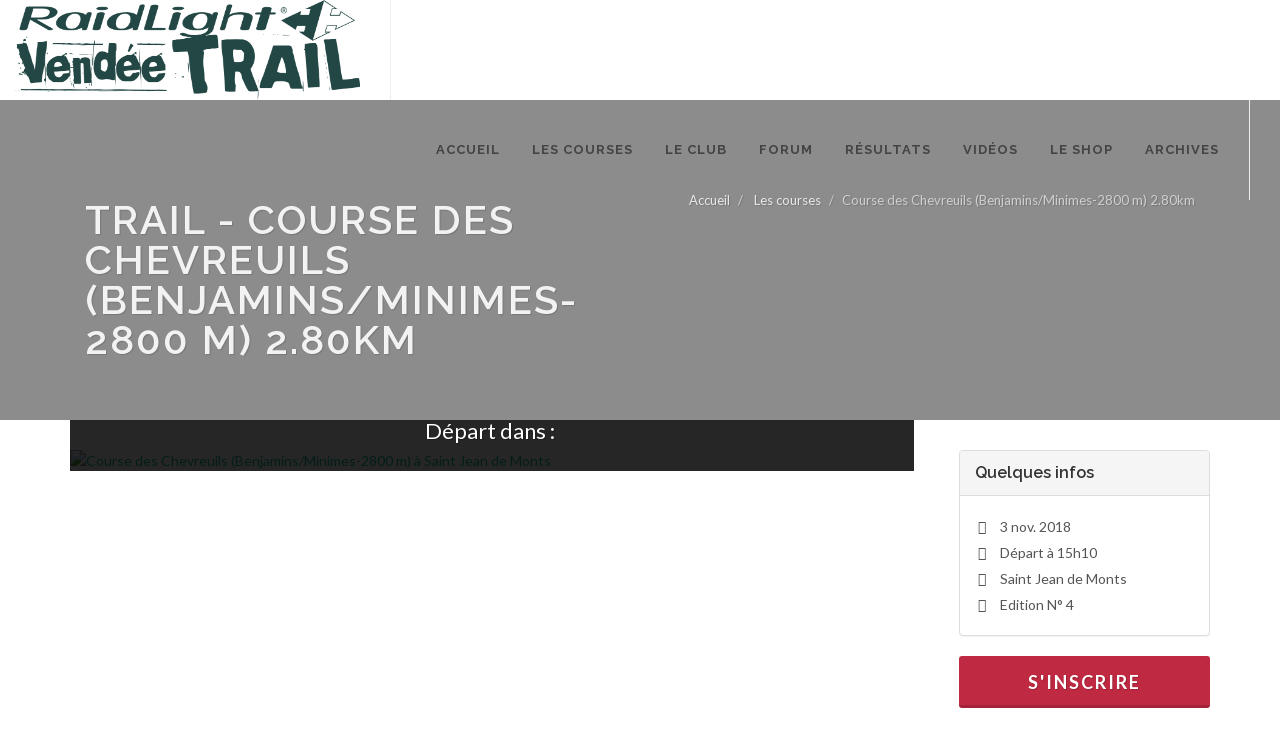

--- FILE ---
content_type: text/html; charset=utf-8
request_url: https://raidlightvendeetrail.com/trial/course-des-chevreuils-benjamins-minimes-2800-m
body_size: 3596
content:
<!DOCTYPE html>
<html dir="ltr" lang="fr-FR">
<head>
  
  <title>Raidlight Vendée Trail - Course des Chevreuils (Benjamins/Minimes-2800 m)</title>
  
  
  
  
  
  
  
  <link href="https://fonts.googleapis.com/css?family=Lato:300,400,400italic,600,700%7CRaleway:300,400,500,600,700%7CCrete+Round:400italic" rel="stylesheet" type="text/css">
  <link rel="stylesheet" href="/css/bootstrap.css" type="text/css">
  <link rel="stylesheet" href="/style.css" type="text/css">
  <link rel="stylesheet" href="/css/custom.css" type="text/css">
  <link rel="stylesheet" href="/css/dark.css" type="text/css">
  <link rel="stylesheet" href="/css/font-icons.css" type="text/css">
  <link rel="stylesheet" href="/css/animate.css" type="text/css">
  <link rel="stylesheet" href="/css/magnific-popup.css" type="text/css">
  <link rel="stylesheet" href="/css/font-awesome.min.css">
  
  
  <link rel="icon" href="/favicon.ico">
  <link rel="stylesheet" href="/css/responsive.css" type="text/css">
  
</head>
<body class="stretched">
  <div id="wrapper" class="clearfix">
    <header id="header" class="full-header">
      <div id="header-wrap">
        <div class="container-fluid clearfix">
          <div id="primary-menu-trigger">
            <i class="icon-reorder"></i>
          </div>
          <div id="logo">
            <a href="/" class="standard-logo" title="Raidlight Vendée Trail"><img src="/uploads/site/logo/logo-course.png" alt="Raidlight Vendée Trail"></a>
          </div>
          <nav id="primary-menu">
            <ul>
              <li>
                <a href="/">
                <div>
                  Accueil
                </div></a>
              </li>
              <li>
                <a href="/trial-list">
                <div>
                  Les courses
                </div></a>
                <ul>
                  <li>
                    <a href="/trial/course-des-ecureuils-poussins-1500-m">
                    <div>
                      <i class="icon-user"></i>Course des Ecureuils (Poussins-1500 m)
                    </div></a>
                  </li>
                  <li>
                    <a href="/trial/course-des-chevreuils-benjamins-minimes-2800-m">
                    <div>
                      <i class="icon-user"></i>Course des Chevreuils (Benjamins/Minimes-2800 m)
                    </div></a>
                  </li>
                  <li>
                    <a href="/trial/45-km-super-u-15h00">
                    <div>
                      <i class="icon-user"></i>45 KM SUPER U (15H00)
                    </div></a>
                  </li>
                  <li>
                    <a href="/trial/25-km-nov-fm-17h00">
                    <div>
                      <i class="icon-user"></i>25 km Nov FM (17H00)
                    </div></a>
                  </li>
                  <li>
                    <a href="/trial/14-km-mma-marc-perray-17h15">
                    <div>
                      <i class="icon-user"></i>14 km MMA Marc Perray (17H15)
                    </div></a>
                  </li>
                  <li>
                    <a href="/trial/6-km-lorange-bleue-17h30">
                    <div>
                      <i class="icon-user"></i>6 km L'ORANGE BLEUE (17H30)
                    </div></a>
                  </li>
                </ul>
              </li>
              <li>
                <a href="#">
                <div>
                  Le club
                </div></a>
                <ul>
                  <li>
                    <a href="/club/photos">
                    <div>
                      <i class="fa fa-camera" aria-hidden="true"></i>Les photos
                    </div></a>
                  </li>
                  <li>
                    <a href="/club/news">
                    <div>
                      <i class="fa fa-coffee" aria-hidden="true"></i>Les actus et news
                    </div></a>
                  </li>
                  <li>
                    <a href="/club/calendar">
                    <div>
                      <i class="fa fa-calendar" aria-hidden="true"></i>Le calendrier club
                    </div></a>
                  </li>
                  <li>
                    <a href="/club/contact">
                    <div>
                      <i class="fa fa-envelope" aria-hidden="true"></i>Nous contacter
                    </div></a>
                  </li>
                </ul>
              </li>
              <li>
                <a href="/club/forum">
                <div>
                  Forum
                </div></a>
              </li>
              <li>
                <a href="#">
                <div>
                  Résultats
                </div></a>
                <ul>
                  <li>
                    <a href="/club/page/resultats-2016">Résultats 2016</a>
                  </li>
                  <li>
                    <a href="/club/page/resultats-2017">Résultats 2017</a>
                  </li>
                </ul>
              </li>
              <li>
                <a href="#">
                <div>
                  Vidéos
                </div></a>
                <ul>
                  <li>
                    <a href="/club/page/edition-2015">Edition 2015</a>
                  </li>
                  <li>
                    <a href="/club/page/edition-2016">Edition 2016</a>
                  </li>
                  <li>
                    <a href="/club/page/teaser2016">Teaser2016</a>
                  </li>
                  <li>
                    <a href="/club/page/teaser-2017">Teaser 2017</a>
                  </li>
                  <li>
                    <a href="/club/page/teaser-2018">Teaser 2018</a>
                  </li>
                </ul>
              </li>
              <li>
                <a href="/shop">
                <div>
                  Le shop
                </div></a>
              </li>
              <li>
                <a href="/archives">
                <div>
                  Archives
                </div></a>
                <ul>
                  <li>
                    <a href="/trial/12-km-mma-marc-perray-15h30">
                    <div>
                      <i class="icon-user"></i>2017 > 12 km MMA Marc Perray - 15H30
                    </div></a>
                  </li>
                  <li>
                    <a href="/trial/12-km-nocturne-nov-fm-19h15">
                    <div>
                      <i class="icon-user"></i>2017 > 12 km nocturne Nov FM - 19H15
                    </div></a>
                  </li>
                  <li>
                    <a href="/trial/defi-super-u-12-km-diurne-15h30-12-km-nocturne-19h15">
                    <div>
                      <i class="icon-user"></i>2017 > Défi SUPER U : 12 km diurne (15h30) + 12 km nocturne (19h15)
                    </div></a>
                  </li>
                  <li>
                    <a href="/trial/6-km-nocturne-nov-fm-19h15">
                    <div>
                      <i class="icon-user"></i>2017 > 6 km nocturne Nov FM - 19H15
                    </div></a>
                  </li>
                  <li>
                    <a href="/trial/course-des-ecureuils-800-m">
                    <div>
                      <i class="icon-user"></i>2017 > Course des Ecureuils (800 m)
                    </div></a>
                  </li>
                  <li>
                    <a href="/trial/course-des-chevreuils-2500-m">
                    <div>
                      <i class="icon-user"></i>2017 > Course des Chevreuils (2500 m)
                    </div></a>
                  </li>
                  <li>
                    <a href="/trial/13-km-mma-marc-perray-17h20">
                    <div>
                      <i class="icon-user"></i>2017 > 13 km MMA Marc Perray - 17H20
                    </div></a>
                  </li>
                </ul>
              </li>
            </ul>
          </nav>
        </div>
      </div>
    </header>
    <section id="page-title" class="page-title-parallax page-title-dark" style="background-image: /* top, transparent red */ linear-gradient( rgba(0, 0, 0, 0.45), rgba(0, 0, 0, 0.45) ), url('https://resathlon.com/uploads/sites/23415169-2020879728131753-8816794297434481394-o.jpg'); padding: 60px 0; background-size: cover;" data-stellar-background-ratio="0.3">
      <div class="container clearfix">
        <div class="col-lg-6">
          <h1>Trail - Course des Chevreuils (Benjamins/Minimes-2800 m) 2.80km</h1>
        </div>
        <div class="col-lg-6">
          <ol class="breadcrumb">
            <li>
              <a href="/">Accueil</a>
            </li>
            <li>
              <a href="/trial-list">Les courses</a>
            </li>
            <li class="active">Course des Chevreuils (Benjamins/Minimes-2800 m) 2.80km</li>
          </ol>
        </div>
      </div>
    </section>
    
    
    
    <section id="content">
      <div class="content-wrap">
        <div class="container clearfix">
          <div class="single-event">
            <div class="col_three_fourth">
              <div class="entry-image nobottommargin">
                <a href="#"><img src="" alt="Course des Chevreuils (Benjamins/Minimes-2800 m) à Saint Jean de Monts"></a>
                <div class="entry-overlay">
                  <span class="hidden-xs">Départ dans :</span>
                  <div id="event-countdown" class="countdown"></div>
                </div>
              </div>
            </div>
            <div class="col_one_fourth col_last">
              <div class="panel panel-default events-meta">
                <div class="panel-heading">
                  <h3 class="panel-title">Quelques infos</h3>
                </div>
                <div class="panel-body">
                  <ul class="iconlist nobottommargin">
                    <li>
<i class="icon-calendar3"></i> 3 nov. 2018</li>
                    <li>
<i class="icon-time"></i> Départ à 15h10</li>
                    <li>
<i class="icon-map-marker2"></i> Saint Jean de Monts</li>
                    <li>
<i class="icon-bullhorn"></i> Edition N° 4</li>
                  </ul>
                </div>
              </div>
<a href="http://www.myoutdoorbox.com/course/course-des-chevreuils-benjamins-minimes-2800-m-_1001.html?id_portail=1" class="button button-3d button-xlarge btn-block button-red nomargin text-center" target="_blank" rel="nofollow">S'inscrire</a>
              <div class="col-lg-12 ptl text-center hidden-sm hidden-xs">
                <center>
                  <div id="div-gpt-ad-1490940763377-1" style="height:90px; width:120px;">
                    
                  </div>
                </center>
              </div>
            </div>
          </div>
        </div>
      </div>
      <div class="container">
        <div class="row">
          <div class="col-md-12">
            <div class="col_one_fourth nobottommargin center">
              <i class="fa fa-line-chart fa-3x divcenter" aria-hidden="true"></i>
              <div class="counter counter-large" style="color: #1abc9c;">
                <span data-from="1" data-to="" data-refresh-interval="50" data-speed="2000"></span>
              </div>
              <h5>m de dénivelé</h5>
            </div>
            <div class="col_one_fourth nobottommargin center">
              <i class="fa fa-flag-checkered fa-3x divcenter" aria-hidden="true"></i>
              <div class="counter counter-large" style="color: #1abc9c;">
                <span data-from="1" data-to="2.80" data-refresh-interval="2" data-speed="2000"></span>
              </div>
              <h5>Km</h5>
            </div>
            <div class="col_one_fourth nobottommargin center">
              <i class="fa fa-users fa-3x divcenter" aria-hidden="true"></i>
              <div class="counter counter-large" style="color: #1abc9c;">
                <span data-from="1" data-to="" data-refresh-interval="10" data-speed="3500"></span>
              </div>
              <h5>participants</h5>
            </div>
            <div class="col_one_fourth nobottommargin center col_last">
              <i class="fa fa-beer fa-3x divcenter" aria-hidden="true"></i>
              <div class="counter counter-large" style="color: #1abc9c;">
                <span data-from="1" data-to="0" data-refresh-interval="1" data-speed="100"></span>
              </div>
              <h5>Ravitaillement(s)</h5>
            </div>
            <div class="clear"></div>
            <div class="line"></div>
            <div class="col-lg-4 hidden-sm hidden-xs">
              <center>
                <div id="div-gpt-ad-1490940763377-2" style="height:250px; width:250px;">
                  
                </div>
              </center>
            </div>
            <div class="col-sm-8 col-sm-12 col-xs-12">
              <h3>Descriptif de la course</h3>
              <p class="lead"></p>
              <p>Course réservée aux Benjamins et aux Minimes. La course empruntera le final des courses adultes.</p>
              <p></p>
              <p class="lead">Parcours empruntant le final des courses adultes. Podium à 15h40.</p>
            </div>
          </div>
        </div>
      </div>
      <div class="line"></div>
      <div class="container">
        <div class="row">
          <div class="col-md-3 col-sm-6">
            <h5 class="uppercase"><strong>Informations complémentaires</strong></h5>
          </div>
          <div class="col-lg-9">
            <div class="col-md-4 col-sm-6 mb64 mb-xs-24">
              <p class="mb0"><strong>Type de participants</strong><br>
              Uniquement individuel</p>
            </div>
            <div class="col-md-4 col-sm-6 mb64 mb-xs-24">
              <p class="mb0"><strong>Sexe</strong><br>
              Evènement mixte</p>
            </div>
            <div class="col-md-4 col-sm-6 mb64 mb-xs-24">
              <p class="mb0"><strong>Handisport</strong><br>
              Aucune information</p>
            </div>
            <div class="col-md-4 col-sm-6 mb64 mb-xs-24">
              <p class="mb0"><strong>Fédération</strong><br>
              FFA</p>
            </div>
            <div class="col-md-4 col-sm-6 mb64 mb-xs-24">
              <p class="mb0"><strong>Adresse</strong><br>
              <br>
              </p>
            </div>
            <div class="col-md-4 col-sm-6 mb64 mb-xs-24">
               
            </div>
          </div>
        </div>
      </div>
      <div class="line"></div>
      <div class="container" style="margin-bottom:40px">
        <div class="rows">
          <div class="col-md-3 col-sm-6">
            <h5 class="uppercase"><strong>Partager l'évènement sur vos réseaux</strong></h5>
          </div>
          <div class="col-lg-9">
            <div class="addthis_inline_share_toolbox_qez7"></div>
          </div>
        </div>
      </div>
      <div class="clear"></div>
    </section>
    <div class="container-fluid">
      <div class="row">
        <div class="map-holder">
          <div id="map_container"></div>
          <div id="map"></div>
        </div>
      </div>
    </div>
    <div class="clear"></div>
    <section id="pricing">
      <div class="content-wrap">
        <div class="container clearfix text-center pbll hidden-sm hidden-xs">
          <center>
            <div id="div-gpt-ad-1490940763377-0" style="height:90px; width:1000px;">
              
            </div>
          </center>
        </div>
        <div class="container clearfix text-center">
          Pas d'images pour illustrer cette course !
        </div>
      </div>
    </section>
    
    <footer id="footer" class="dark notopborder">
      <div class="container">
        <div class="footer-widgets-wrap clearfix">
          <div class="row clearfix">
            <div class="col-md-7 col-sm-6">
              <div class="widget clearfix">
                <div class="clear-bottommargin-sm">
                  <div class="row clearfix">
                    <div class="col-md-6">
                      <div class="footer-big-contacts">
                        <span>Appelez-nous :</span> 
                      </div>
                      <div class="visible-sm visible-xs bottommargin-sm"></div>
                    </div>
                    <div class="col-md-6">
                      <div class="footer-big-contacts">
                        <span>Ecrivez-nous :</span> 
                      </div>
                      <div class="visible-xs bottommargin-sm"></div>
                    </div>
                  </div>
                </div>
              </div>
              <div class="visible-sm visible-xs bottommargin-sm"></div>
            </div>
            <div class="col-md-5 col-sm-6">
              <div class="clearfix" data-class-lg="fright" data-class-md="fright" data-class-sm="fright" data-class-xs="" data-class-xxs="">
                
              </div>
            </div>
          </div>
        </div>
      </div>
      <div id="copyrights">
        <div class="container center uppercase clearfix">
          Calendrier de trail, running, vtt, cyclo sur <a href="" target="_blank" rel="nofollow">www.resathlon.com</a><br>
          Copyrights © 2017 Resa'Club - Site généré gratuitement avec <a href="" target="_blank" rel="nofollow">Resathlon.club</a><br>
          <p class="small">Pour mettre à jour votre site, <a href="" target="_blank" rel="nofollow">cliquant ici</a> - <a href="http://resaclub.resathlon.com/help/index.html" rel="nofollow" target="_blank">FAQ</a></p>
        </div>
      </div>
    </footer>
    <div class="afs_ads"></div>
  </div>
  <div id="gotoTop" class="icon-angle-up"></div>
  <script type="text/javascript" src="/js/jquery.js"></script>
  <script type="text/javascript" src="/js/plugins.js"></script>
  <script type="text/javascript" src="/js/functions.js"></script>
  
  
  
<script defer src="https://static.cloudflareinsights.com/beacon.min.js/vcd15cbe7772f49c399c6a5babf22c1241717689176015" integrity="sha512-ZpsOmlRQV6y907TI0dKBHq9Md29nnaEIPlkf84rnaERnq6zvWvPUqr2ft8M1aS28oN72PdrCzSjY4U6VaAw1EQ==" data-cf-beacon='{"version":"2024.11.0","token":"e069ae013e9e40a2a1bc77bacef6d152","r":1,"server_timing":{"name":{"cfCacheStatus":true,"cfEdge":true,"cfExtPri":true,"cfL4":true,"cfOrigin":true,"cfSpeedBrain":true},"location_startswith":null}}' crossorigin="anonymous"></script>
</body>
</html>


--- FILE ---
content_type: text/css;charset=UTF-8
request_url: https://raidlightvendeetrail.com/css/custom.css
body_size: 642
content:
/* ----------------------------------------------------------------
	Custom CSS

	Add all your Custom Styled CSS here for New Styles or
	Overwriting Default Theme Styles for Better Hanlding Updates
-----------------------------------------------------------------*/

.footer-big-contacts {
    color: #333;
    font-size: 20px;
    font-weight: bold;
    letter-spacing: 1px;
}

.footer-big-contacts span {
    display: block;
    font-size: 10px;
    font-weight: 400;
    text-transform: uppercase;
    color: #888;
    letter-spacing: 2px;
}

.dark .footer-big-contacts { color: rgba(255,255,255,0.8); }

#map_container{
    position: relative;
}
#map{
    height: 0;
    overflow: hidden;
    padding-bottom: 22.25%;
    position: relative;
}

/*!---------- 33. MAPS ----------*/
.map-holder {
    overflow: hidden;
    position: relative;
}
.map-holder iframe {
    border: none;
    position: absolute;
    width: 100%;
    height: 180%;
    top: -40%;
    left: 0;
    z-index: 1;
}
.map-holder:before {
    content: '';
    position: absolute;
    width: 100%;
    height: 100%;
    top: 0;
    left: 0;
    z-index: 2;
}
.map-holder.interact:before {
    width: 0;
}
.map-holder.inline {
    height: 400px;
    overflow: hidden;
}
.map-canvas {
    width: 100%;
    height: 100%;
    position: absolute;
    top: 0;
}

.page-active {
    color:#000000;
}


.mrone { margin-right: 1px;}
.mlone { margin-left: 1px;}
.mbone { margin-bottom: 1px;}
.mvs { margin: 5px 0; }/* margin small (margin 'vertical' small, horizontal, top, bottom, left, right */
.mhs { margin: 0 5px; }
.mts { margin-top: 5px; }
.mbs { margin-bottom: 5px; }
.mls { margin-left: 5px; }
.mrs { margin-right: 5px; }
.mvl { margin: 10px 0; } /* margin large */
.mhl { margin: 0 10px; }
.mtl { margin-top: 10px; }
.mbl { margin-bottom: 10px; }
.mll { margin-left: 10px; }
.mrl { margin-right: 10px; }
.mvll { margin: 15px 0; } /* margin large large */
.mhll { margin: 0 15px; }
.mtll { margin-top: 15px; }
.mbll { margin-bottom: 15px; }
.mlll { margin-left: 15px; }
.mrll { margin-right: 15px; }
.mvxl { margin: 20px 0; } /* margin xl */
.mhxl { margin: 0 20px; }
.mtxl { margin-top: 20px; }
.mbxl { margin-bottom: 20px; }
.mlxl { margin-left: 20px; }
.mrxl { margin-right: 20px; }
.pvs { padding: 5px 0; } /* padding small */
.phs { padding: 0 5px; }
.pts { padding-top: 5px; }
.pbs { padding-bottom: 5px; }
.pls { padding-left: 5px; }
.prs { padding-right: 5px; }
.pvl { padding: 10px 0; } /* padding large */
.phl { padding: 0 10px; }
.ptl { padding-top: 10px; }
.pbl { padding-bottom: 10px; }
.pll { padding-left: 10px; }
.prl{ padding-right: 10px; }
.pbll{ padding-bottom: 20px; } /* padding large large */
.plll{ padding-left: 20px; }
.ptll{ padding-top: 20px; }
.mtxxxxl { margin-top: 80px; }
.ptxl{ padding-top: 15px; }

#custom-search-input{
    padding: 3px;
    border: solid 1px #E4E4E4;
    border-radius: 6px;
    background-color: #fff;
}

#custom-search-input input{
    border: 0;
    box-shadow: none;
}

#custom-search-input button{
    margin: 2px 0 0 0;
    background: none;
    box-shadow: none;
    border: 0;
    color: #666666;
    padding: 0 8px 0 10px;
    border-left: solid 1px #ccc;
}

#custom-search-input button:hover{
    border: 0;
    box-shadow: none;
    border-left: solid 1px #ccc;
}

#custom-search-input .glyphicon-search{
    font-size: 23px;
}

